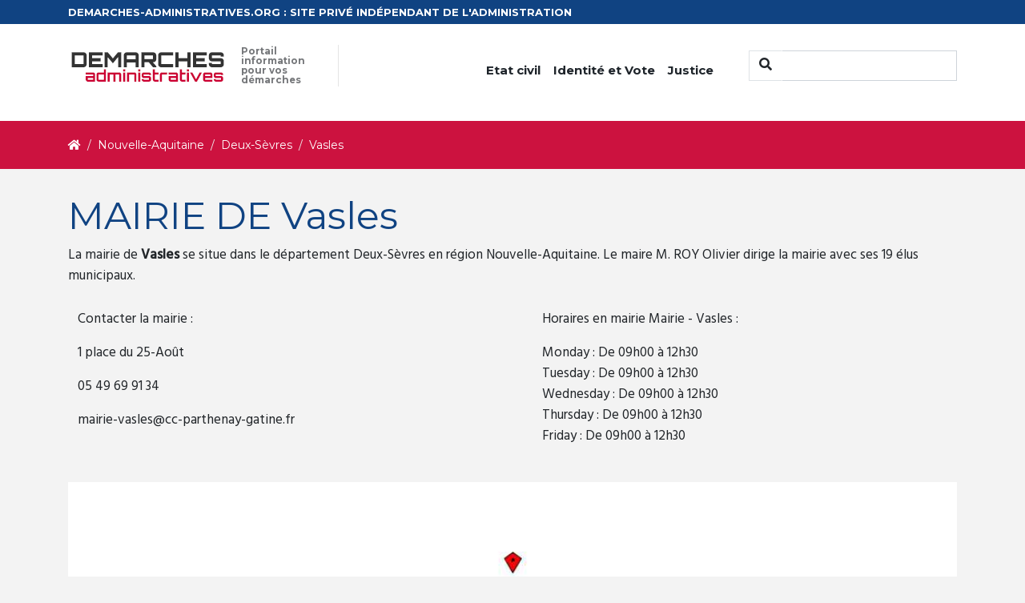

--- FILE ---
content_type: text/html; charset=UTF-8
request_url: https://demarches-administratives.org/mairie-vasles
body_size: 3391
content:
<!doctype html>
<html lang="fr">
    <head>
        <meta charset="utf-8">
        <title>Démarches administratives pour la mairie de Vasles</title>
                <meta name="description" content="">
                <link rel='stylesheet' href='https://fonts.googleapis.com/css?family=Montserrat:300,300italic,400,400italic,700,700italic|Hind:400,500|Damion&#038;subset=latin,latin-ext' type='text/css' media='all' />
        <link rel="stylesheet" type="text/css" href="/frontoffice/css/style.css"></link>
        <meta name="viewport" content="width=device-width, initial-scale=1">
                        <!-- Global site tag (gtag.js) - Google Analytics -->
        <script async src="https://www.googletagmanager.com/gtag/js?id=UA-114346052-1"></script>
        <script>
            window.dataLayer = window.dataLayer || [];
            function gtag(){dataLayer.push(arguments);}
            gtag('js', new Date());
            gtag('config', 'UA-114346052-1');
        </script>
    </head>
    <body>
        <header>
            <div class="preheader bg-primary">
                <div class="container">
                    <div class="row">
                        <div class="col-md-12">
                            <div class="text">
                                <span class="color">DEMARCHES-ADMINISTRATIVES.ORG : SITE PRIVÉ INDÉPENDANT DE L'ADMINISTRATION</span>
                            </div>
                        </div>
                    </div>
                </div>
            </div>
            <nav class="navbar navbar-expand-md navbar-primary bg-light">
                <div class="container">
                    <a class="navbar-brand" href="/">
                        <img src="/frontoffice/images/logo.png" class="float-left" alt="Logo" />
                        <span class="slogan">Portail information pour vos démarches</span>
                    </a>
                    <button class="navbar-toggler navbar-light" type="button" data-toggle="collapse" data-target="#navbarCollapse" aria-controls="navbarCollapse" aria-expanded="false" aria-label="Toggle navigation">
                        <span class="navbar-toggler-icon"></span>
                    </button>
                    
                    <div class="collapse navbar-collapse" id="navbarCollapse">
                        <ul class="navbar-nav ml-auto mr-4">
                            <li class="nav-item dropdown">
                                <a class="nav-link  dropdown-toggle" href="/etat-civil/" role="button" data-toggle="dropdown" aria-haspopup="true" aria-expanded="false">
                                    Etat civil
                                </a>
                                <div class="dropdown-menu" aria-labelledby="navbarDropdown">
                                    <a class="dropdown-item" href="/declaration-naissance/">Déclaration de naissance</a>
                                    <a class="dropdown-item" href="/acte-naissance/">Acte de naissance</a>
                                    <a class="dropdown-item" href="/acte-mariage/">Acte de mariage</a>
                                    <a class="dropdown-item" href="/acte-divorce/">Acte de divorce</a>
                                    <a class="dropdown-item" href="/acte-deces/">Acte de décés</a>
                                    <a class="dropdown-item" href="/livret-famille/">Livret de famille</a>
                                </div>
                            </li>
                            <li class="nav-item dropdown">
                                <a class="nav-link  dropdown-toggle" href="/identite/" role="button" data-toggle="dropdown" aria-haspopup="true" aria-expanded="false">
                                    Identité et Vote
                                </a>
                                <div class="dropdown-menu" aria-labelledby="navbarDropdown">
                                    <a class="dropdown-item" href="/carte-identite/">Carte d'identité</a>
                                    <a class="dropdown-item" href="/passeport/">Passeport</a>
                                    <a class="dropdown-item" href="/carte-electorale/">Carte électorale</a>
                                </div>
                            </li>
                            <li class="nav-item dropdown">
                                <a class="nav-link  dropdown-toggle" href="/justice/" role="button" data-toggle="dropdown" aria-haspopup="true" aria-expanded="false">
                                   Justice
                                </a>
                                <div class="dropdown-menu" aria-labelledby="navbarDropdown">
                                    <a class="dropdown-item" href="/extrait-casier-judiciaire/">Extrait de casier judiciaire</a>
                                    <a class="dropdown-item" href="/tribunal-instance/">Tribunal d'instance</a>
                                    <a class="dropdown-item" href="/tribunal-grande-instance/">Tribunal de grande instance</a>
                                </div>
                            </li>
                        </ul>
                        <form class="form-inline mt-2 mt-md-0" method="GET" action="/search">
                            <div class="input-group mb-3">
                                <div class="input-group-prepend">
                                    <button class=" rounded-0 btn btn-primary-outline bg-light border-top border-left border-bottom" type="submit"><i class="fa fa-search"></i></button>
                                </div>
                                <input type="text" class="form-control rounded-0" placeholder="" aria-label="" aria-describedby="basic-addon1" name="term">
                            </div>
                        </form>
                    </div>
                </div>
            </nav>
        </header>
        <div class="container-fluid bg-secondary">
    <div class="container">
        <div class="row">
            <div class="col-md-12">
                <nav aria-label="breadcrumb">
    <ol class="breadcrumb" itemscope itemtype="http://schema.org/BreadcrumbList">
        <li class="breadcrumb-item" itemprop="itemListElement" itemscope itemtype="http://schema.org/ListItem">
            <a itemprop="item" href="https://demarches-administratives.org/">
                <span itemprop="name"><i class="fas fa-home" title="Accueil"></i></span>
            </a>
            <meta itemprop="position" content="1" />
        </li>
                                                
                                                    <li class="breadcrumb-item" itemprop="itemListElement" itemscope itemtype="http://schema.org/ListItem">
                    <a itemprop="item" href="https://demarches-administratives.org/region-nouvelle-aquitaine">
                        <span itemprop="name">Nouvelle-Aquitaine</span>
                    </a>
                    <meta itemprop="position" content="3" />
                </li>
                            
                                                    <li class="breadcrumb-item" itemprop="itemListElement" itemscope itemtype="http://schema.org/ListItem">
                    <a itemprop="item" href="https://demarches-administratives.org/departement-deux-sevres">
                        <span itemprop="name">Deux-Sèvres</span>
                    </a>
                    <meta itemprop="position" content="4" />
                </li>
                            
                                 <li itemprop="itemListElement" itemscope itemtype="http://schema.org/ListItem" class="breadcrumb-item">
            <span itemprop="name">Vasles</span>
            <meta itemprop="position" content="5" />
        </li>
            </ol>
</nav>
            </div>
        </div>
    </div>
</div>
        <div id="main-content">
        <div class="container">
    <div class="row" id="text-intro">
        <div class="col-md-12">
                    <h1>MAIRIE DE Vasles</h1><p>La mairie de <b>Vasles</b> se situe dans le département Deux-Sèvres en région Nouvelle-Aquitaine. Le maire M. ROY Olivier dirige la mairie avec ses 19 élus municipaux.</p><table class="table table-condensed"><tbody><tr><td style="border:0"><p>Contacter la mairie :</p><p>1 place du 25-Août</p><p>05 49 69 91 34</p><p><a href="/cdn-cgi/l/email-protection" class="__cf_email__" data-cfemail="4f222e263d262a62392e3c232a3c0f2c2c623f2e3d3b272a212e3662282e3b26212a61293d">[email&#160;protected]</a> </p><p></p></td><td style="border:0"><p>Horaires en mairie Mairie - Vasles :</p><p>                            Monday : 
                                                De
                                09h00
                                                à
                                12h30
                                <br>
                            Tuesday : 
                                                De
                                09h00
                                                à
                                12h30
                                <br>
                            Wednesday : 
                                                De
                                09h00
                                                à
                                12h30
                                <br>
                            Thursday : 
                                                De
                                09h00
                                                à
                                12h30
                                <br>
                            Friday : 
                                                De
                                09h00
                                                à
                                12h30
                                <br>
                    </p></td></tr></tbody></table>
           

            <div class="informations border-bottom-1 d-none d-sm-block">
                <img class="img-fluid" width="100%" alt="Map Vasles " src="https://demarches-administratives.org/map/-0.04628989/46.57185479/1120x210.jpg" />
            </div>
            <div class="informations border-bottom-1 d-block d-sm-none">
                <img class="img-fluid" width="100%" alt="Map Vasles " src="https://demarches-administratives.org/map/-0.04628989/46.57185479/450x210.jpg" />
            </div>
            <h2 class="mt-5">Démarches administratives mairie Vasles</h2>
            <div class="demarches">
                <div class="row">
                    <div class=" col-md col-sm-6">
                        <div class="card">
                            <div class="box">
                                <div class="img">
                                    <i class="fas fa-stamp"></i>
                                </div>
                                <h2>Acte d'état civil</h2>
                                <ul class="list-unstyled">
                                    <li><a href="/acte-naissance/">Acte de naissance</a></li>
                                    <li><a href="/acte-mariage/">Acte de mariage</a></li>
                                    <li><a href="/acte-deces/">Acte de décès</a></li>
                                </ul>
                            </div>
                        </div>
                    </div>
                    <div class=" col-md col-sm-6">
                        <div class="card">
                            <div class="box">
                                <div class="img">
                                    <i class="fas fa-id-card"></i>
                                </div>
                                <h2>Identité</h2>
                                <ul class="list-unstyled">
                                    <li><a href="/carte-identite/">Carte d'identité</a></li>
                                    <li><a href="/passeport/">Passeport</a></li>
                                    <li><a href="/extrait-casier-judiciaire/">Casier judiciaire</a></li>
                                </ul>
                                
                            </div>
                        </div>
                    </div>
                    <div class="col-md col-sm-6">
                        <div class="card">
                            <div class="box">
                                <div class="img">
                                    <i class="fas fa-user-friends"></i>
                                </div>
                                <h2>Urbanisme</h2>
                                <ul class="list-unstyled">
                                    <li>Cadastre</li>
                                </ul>
                                
                            </div>
                        </div>
                    </div>
                    <div class="col-md col-sm-6">
                        <div class="card">
                            <div class="box">
                                <div class="img">
                                    <i class="fas fa-car-side"></i>
                                </div>
                                <h2>Véhicule</h2>
                                <ul class="list-unstyled">
                                    <li><a href="/carte-grise/">Carte grise</a></li>
                                    <li>Certificat de non-gage</li>
                                </ul>
                                
                            </div>
                        </div>
                    </div>
                    <div class="col-md col-sm-6">
                        <div class="card ">
                            <div class="box">
                                <div class="img">
                                    <i class="fas fa-home"></i>
                                </div>
                                <h2>Adresse</h2>
                                <ul class="list-unstyled">
                                    <li>Changement d'adresse</li>
                                </ul>
                                
                            </div>
                        </div>
                    </div>
                </div>
            </div>
        </div>
    </div>
    <div class="row pt-4" id="region">
        <div class="col-md-12">
            <h2>Villes proches</h2>
            
            <ul class="pt-3 list-group row">
                                <li class=" list-group-item">
                    <a href="https://demarches-administratives.org/mairie-les-forges-79">
                    Les Forges - 3 km
                    </a>
                </li>
                                <li class=" list-group-item">
                    <a href="https://demarches-administratives.org/mairie-la-ferriere-en-parthenay">
                    La Ferrière-en-Parthenay - 6 km
                    </a>
                </li>
                                <li class=" list-group-item">
                    <a href="https://demarches-administratives.org/mairie-menigoute">
                    Ménigoute - 6 km
                    </a>
                </li>
                                <li class=" list-group-item">
                    <a href="https://demarches-administratives.org/mairie-benassay">
                    Benassay - 6 km
                    </a>
                </li>
                                <li class=" list-group-item">
                    <a href="https://demarches-administratives.org/mairie-saint-martin-du-fouilloux-79">
                    Saint-Martin-du-Fouilloux - 6 km
                    </a>
                </li>
                                <li class=" list-group-item">
                    <a href="https://demarches-administratives.org/mairie-sanxay">
                    Sanxay - 6 km
                    </a>
                </li>
                                <li class=" list-group-item">
                    <a href="https://demarches-administratives.org/mairie-chalandray">
                    Chalandray - 6 km
                    </a>
                </li>
                                <li class=" list-group-item">
                    <a href="https://demarches-administratives.org/mairie-coutieres">
                    Coutières - 7 km
                    </a>
                </li>
                                <li class=" list-group-item">
                    <a href="https://demarches-administratives.org/mairie-vausseroux">
                    Vausseroux - 7 km
                    </a>
                </li>
                                <li class=" list-group-item">
                    <a href="https://demarches-administratives.org/mairie-saurais">
                    Saurais - 7 km
                    </a>
                </li>
                                <li class=" list-group-item">
                    <a href="https://demarches-administratives.org/mairie-ayron">
                    Ayron - 7 km
                    </a>
                </li>
                                <li class=" list-group-item">
                    <a href="https://demarches-administratives.org/mairie-saint-germier-79">
                    Saint-Germier - 7 km
                    </a>
                </li>
                                <li class=" list-group-item">
                    <a href="https://demarches-administratives.org/mairie-vautebis">
                    Vautebis - 8 km
                    </a>
                </li>
                                <li class=" list-group-item">
                    <a href="https://demarches-administratives.org/mairie-latille">
                    Latillé - 8 km
                    </a>
                </li>
                                <li class=" list-group-item">
                    <a href="https://demarches-administratives.org/mairie-curzay-sur-vonne">
                    Curzay-sur-Vonne - 8 km
                    </a>
                </li>
                                <li class=" list-group-item">
                    <a href="https://demarches-administratives.org/mairie-chantecorps">
                    Chantecorps - 8 km
                    </a>
                </li>
                                <li class=" list-group-item">
                    <a href="https://demarches-administratives.org/mairie-fomperron">
                    Fomperron - 9 km
                    </a>
                </li>
                                <li class=" list-group-item">
                    <a href="https://demarches-administratives.org/mairie-oroux">
                    Oroux - 9 km
                    </a>
                </li>
                                <li class=" list-group-item">
                    <a href="https://demarches-administratives.org/mairie-lavausseau">
                    Lavausseau - 9 km
                    </a>
                </li>
                                <li class=" list-group-item">
                    <a href="https://demarches-administratives.org/mairie-reffannes">
                    Reffannes - 10 km
                    </a>
                </li>
                            </ul>
                
        </div>
    </div>

    
</div>
        </div>
        
        <footer id="footer">
            <div class="container">
                <div class="row">
                    <div class="col-md-12 text-center">
                        <h5>Informations</h5>
                        <a href="/mentions-legales/">Mentions légales</a>
                        <p class="copyright">© 2025 demarches-administratives.org</p>
                    </div>
                </div>
            </div>
        </footer>
                        <script data-cfasync="false" src="/cdn-cgi/scripts/5c5dd728/cloudflare-static/email-decode.min.js"></script><script type="text/javascript" src="/frontoffice/js/jquery.min.js"></script>
        <script type="text/javascript" src="/frontoffice/js/bootstrap.min.js"></script>
                    <script defer src="https://static.cloudflareinsights.com/beacon.min.js/vcd15cbe7772f49c399c6a5babf22c1241717689176015" integrity="sha512-ZpsOmlRQV6y907TI0dKBHq9Md29nnaEIPlkf84rnaERnq6zvWvPUqr2ft8M1aS28oN72PdrCzSjY4U6VaAw1EQ==" data-cf-beacon='{"version":"2024.11.0","token":"f571b9cdeecf4c7aa73b12e34aa41064","r":1,"server_timing":{"name":{"cfCacheStatus":true,"cfEdge":true,"cfExtPri":true,"cfL4":true,"cfOrigin":true,"cfSpeedBrain":true},"location_startswith":null}}' crossorigin="anonymous"></script>
</body>
</html>